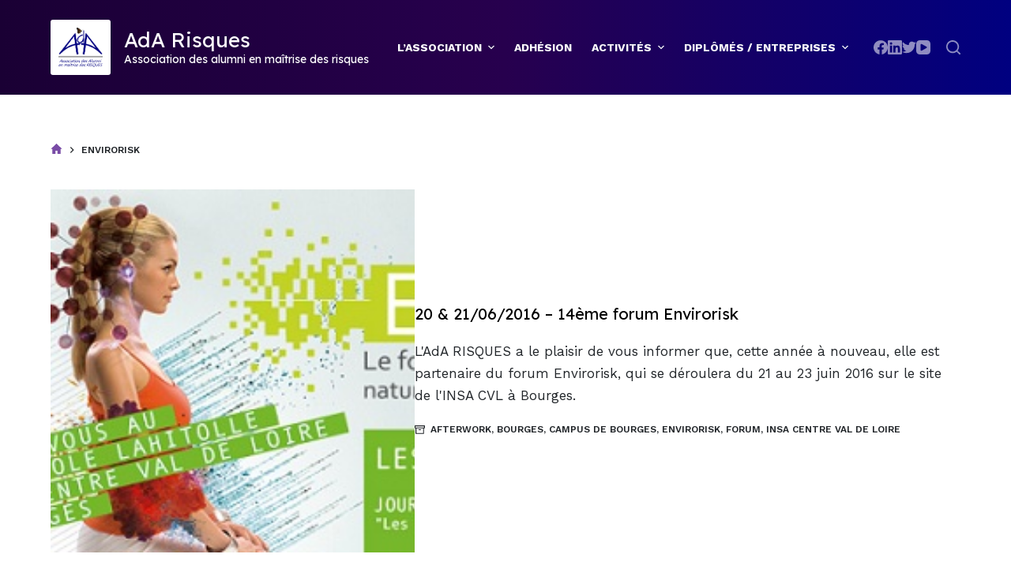

--- FILE ---
content_type: text/html; charset=utf-8
request_url: https://www.google.com/recaptcha/api2/anchor?ar=1&k=6LfPo4caAAAAABadKnr701LacPAPDSzZ_dQ7Xf13&co=aHR0cHM6Ly9hZGEtcmlzcXVlcy5mcjo0NDM.&hl=en&v=N67nZn4AqZkNcbeMu4prBgzg&size=invisible&anchor-ms=20000&execute-ms=30000&cb=ncig328e5kom
body_size: 48761
content:
<!DOCTYPE HTML><html dir="ltr" lang="en"><head><meta http-equiv="Content-Type" content="text/html; charset=UTF-8">
<meta http-equiv="X-UA-Compatible" content="IE=edge">
<title>reCAPTCHA</title>
<style type="text/css">
/* cyrillic-ext */
@font-face {
  font-family: 'Roboto';
  font-style: normal;
  font-weight: 400;
  font-stretch: 100%;
  src: url(//fonts.gstatic.com/s/roboto/v48/KFO7CnqEu92Fr1ME7kSn66aGLdTylUAMa3GUBHMdazTgWw.woff2) format('woff2');
  unicode-range: U+0460-052F, U+1C80-1C8A, U+20B4, U+2DE0-2DFF, U+A640-A69F, U+FE2E-FE2F;
}
/* cyrillic */
@font-face {
  font-family: 'Roboto';
  font-style: normal;
  font-weight: 400;
  font-stretch: 100%;
  src: url(//fonts.gstatic.com/s/roboto/v48/KFO7CnqEu92Fr1ME7kSn66aGLdTylUAMa3iUBHMdazTgWw.woff2) format('woff2');
  unicode-range: U+0301, U+0400-045F, U+0490-0491, U+04B0-04B1, U+2116;
}
/* greek-ext */
@font-face {
  font-family: 'Roboto';
  font-style: normal;
  font-weight: 400;
  font-stretch: 100%;
  src: url(//fonts.gstatic.com/s/roboto/v48/KFO7CnqEu92Fr1ME7kSn66aGLdTylUAMa3CUBHMdazTgWw.woff2) format('woff2');
  unicode-range: U+1F00-1FFF;
}
/* greek */
@font-face {
  font-family: 'Roboto';
  font-style: normal;
  font-weight: 400;
  font-stretch: 100%;
  src: url(//fonts.gstatic.com/s/roboto/v48/KFO7CnqEu92Fr1ME7kSn66aGLdTylUAMa3-UBHMdazTgWw.woff2) format('woff2');
  unicode-range: U+0370-0377, U+037A-037F, U+0384-038A, U+038C, U+038E-03A1, U+03A3-03FF;
}
/* math */
@font-face {
  font-family: 'Roboto';
  font-style: normal;
  font-weight: 400;
  font-stretch: 100%;
  src: url(//fonts.gstatic.com/s/roboto/v48/KFO7CnqEu92Fr1ME7kSn66aGLdTylUAMawCUBHMdazTgWw.woff2) format('woff2');
  unicode-range: U+0302-0303, U+0305, U+0307-0308, U+0310, U+0312, U+0315, U+031A, U+0326-0327, U+032C, U+032F-0330, U+0332-0333, U+0338, U+033A, U+0346, U+034D, U+0391-03A1, U+03A3-03A9, U+03B1-03C9, U+03D1, U+03D5-03D6, U+03F0-03F1, U+03F4-03F5, U+2016-2017, U+2034-2038, U+203C, U+2040, U+2043, U+2047, U+2050, U+2057, U+205F, U+2070-2071, U+2074-208E, U+2090-209C, U+20D0-20DC, U+20E1, U+20E5-20EF, U+2100-2112, U+2114-2115, U+2117-2121, U+2123-214F, U+2190, U+2192, U+2194-21AE, U+21B0-21E5, U+21F1-21F2, U+21F4-2211, U+2213-2214, U+2216-22FF, U+2308-230B, U+2310, U+2319, U+231C-2321, U+2336-237A, U+237C, U+2395, U+239B-23B7, U+23D0, U+23DC-23E1, U+2474-2475, U+25AF, U+25B3, U+25B7, U+25BD, U+25C1, U+25CA, U+25CC, U+25FB, U+266D-266F, U+27C0-27FF, U+2900-2AFF, U+2B0E-2B11, U+2B30-2B4C, U+2BFE, U+3030, U+FF5B, U+FF5D, U+1D400-1D7FF, U+1EE00-1EEFF;
}
/* symbols */
@font-face {
  font-family: 'Roboto';
  font-style: normal;
  font-weight: 400;
  font-stretch: 100%;
  src: url(//fonts.gstatic.com/s/roboto/v48/KFO7CnqEu92Fr1ME7kSn66aGLdTylUAMaxKUBHMdazTgWw.woff2) format('woff2');
  unicode-range: U+0001-000C, U+000E-001F, U+007F-009F, U+20DD-20E0, U+20E2-20E4, U+2150-218F, U+2190, U+2192, U+2194-2199, U+21AF, U+21E6-21F0, U+21F3, U+2218-2219, U+2299, U+22C4-22C6, U+2300-243F, U+2440-244A, U+2460-24FF, U+25A0-27BF, U+2800-28FF, U+2921-2922, U+2981, U+29BF, U+29EB, U+2B00-2BFF, U+4DC0-4DFF, U+FFF9-FFFB, U+10140-1018E, U+10190-1019C, U+101A0, U+101D0-101FD, U+102E0-102FB, U+10E60-10E7E, U+1D2C0-1D2D3, U+1D2E0-1D37F, U+1F000-1F0FF, U+1F100-1F1AD, U+1F1E6-1F1FF, U+1F30D-1F30F, U+1F315, U+1F31C, U+1F31E, U+1F320-1F32C, U+1F336, U+1F378, U+1F37D, U+1F382, U+1F393-1F39F, U+1F3A7-1F3A8, U+1F3AC-1F3AF, U+1F3C2, U+1F3C4-1F3C6, U+1F3CA-1F3CE, U+1F3D4-1F3E0, U+1F3ED, U+1F3F1-1F3F3, U+1F3F5-1F3F7, U+1F408, U+1F415, U+1F41F, U+1F426, U+1F43F, U+1F441-1F442, U+1F444, U+1F446-1F449, U+1F44C-1F44E, U+1F453, U+1F46A, U+1F47D, U+1F4A3, U+1F4B0, U+1F4B3, U+1F4B9, U+1F4BB, U+1F4BF, U+1F4C8-1F4CB, U+1F4D6, U+1F4DA, U+1F4DF, U+1F4E3-1F4E6, U+1F4EA-1F4ED, U+1F4F7, U+1F4F9-1F4FB, U+1F4FD-1F4FE, U+1F503, U+1F507-1F50B, U+1F50D, U+1F512-1F513, U+1F53E-1F54A, U+1F54F-1F5FA, U+1F610, U+1F650-1F67F, U+1F687, U+1F68D, U+1F691, U+1F694, U+1F698, U+1F6AD, U+1F6B2, U+1F6B9-1F6BA, U+1F6BC, U+1F6C6-1F6CF, U+1F6D3-1F6D7, U+1F6E0-1F6EA, U+1F6F0-1F6F3, U+1F6F7-1F6FC, U+1F700-1F7FF, U+1F800-1F80B, U+1F810-1F847, U+1F850-1F859, U+1F860-1F887, U+1F890-1F8AD, U+1F8B0-1F8BB, U+1F8C0-1F8C1, U+1F900-1F90B, U+1F93B, U+1F946, U+1F984, U+1F996, U+1F9E9, U+1FA00-1FA6F, U+1FA70-1FA7C, U+1FA80-1FA89, U+1FA8F-1FAC6, U+1FACE-1FADC, U+1FADF-1FAE9, U+1FAF0-1FAF8, U+1FB00-1FBFF;
}
/* vietnamese */
@font-face {
  font-family: 'Roboto';
  font-style: normal;
  font-weight: 400;
  font-stretch: 100%;
  src: url(//fonts.gstatic.com/s/roboto/v48/KFO7CnqEu92Fr1ME7kSn66aGLdTylUAMa3OUBHMdazTgWw.woff2) format('woff2');
  unicode-range: U+0102-0103, U+0110-0111, U+0128-0129, U+0168-0169, U+01A0-01A1, U+01AF-01B0, U+0300-0301, U+0303-0304, U+0308-0309, U+0323, U+0329, U+1EA0-1EF9, U+20AB;
}
/* latin-ext */
@font-face {
  font-family: 'Roboto';
  font-style: normal;
  font-weight: 400;
  font-stretch: 100%;
  src: url(//fonts.gstatic.com/s/roboto/v48/KFO7CnqEu92Fr1ME7kSn66aGLdTylUAMa3KUBHMdazTgWw.woff2) format('woff2');
  unicode-range: U+0100-02BA, U+02BD-02C5, U+02C7-02CC, U+02CE-02D7, U+02DD-02FF, U+0304, U+0308, U+0329, U+1D00-1DBF, U+1E00-1E9F, U+1EF2-1EFF, U+2020, U+20A0-20AB, U+20AD-20C0, U+2113, U+2C60-2C7F, U+A720-A7FF;
}
/* latin */
@font-face {
  font-family: 'Roboto';
  font-style: normal;
  font-weight: 400;
  font-stretch: 100%;
  src: url(//fonts.gstatic.com/s/roboto/v48/KFO7CnqEu92Fr1ME7kSn66aGLdTylUAMa3yUBHMdazQ.woff2) format('woff2');
  unicode-range: U+0000-00FF, U+0131, U+0152-0153, U+02BB-02BC, U+02C6, U+02DA, U+02DC, U+0304, U+0308, U+0329, U+2000-206F, U+20AC, U+2122, U+2191, U+2193, U+2212, U+2215, U+FEFF, U+FFFD;
}
/* cyrillic-ext */
@font-face {
  font-family: 'Roboto';
  font-style: normal;
  font-weight: 500;
  font-stretch: 100%;
  src: url(//fonts.gstatic.com/s/roboto/v48/KFO7CnqEu92Fr1ME7kSn66aGLdTylUAMa3GUBHMdazTgWw.woff2) format('woff2');
  unicode-range: U+0460-052F, U+1C80-1C8A, U+20B4, U+2DE0-2DFF, U+A640-A69F, U+FE2E-FE2F;
}
/* cyrillic */
@font-face {
  font-family: 'Roboto';
  font-style: normal;
  font-weight: 500;
  font-stretch: 100%;
  src: url(//fonts.gstatic.com/s/roboto/v48/KFO7CnqEu92Fr1ME7kSn66aGLdTylUAMa3iUBHMdazTgWw.woff2) format('woff2');
  unicode-range: U+0301, U+0400-045F, U+0490-0491, U+04B0-04B1, U+2116;
}
/* greek-ext */
@font-face {
  font-family: 'Roboto';
  font-style: normal;
  font-weight: 500;
  font-stretch: 100%;
  src: url(//fonts.gstatic.com/s/roboto/v48/KFO7CnqEu92Fr1ME7kSn66aGLdTylUAMa3CUBHMdazTgWw.woff2) format('woff2');
  unicode-range: U+1F00-1FFF;
}
/* greek */
@font-face {
  font-family: 'Roboto';
  font-style: normal;
  font-weight: 500;
  font-stretch: 100%;
  src: url(//fonts.gstatic.com/s/roboto/v48/KFO7CnqEu92Fr1ME7kSn66aGLdTylUAMa3-UBHMdazTgWw.woff2) format('woff2');
  unicode-range: U+0370-0377, U+037A-037F, U+0384-038A, U+038C, U+038E-03A1, U+03A3-03FF;
}
/* math */
@font-face {
  font-family: 'Roboto';
  font-style: normal;
  font-weight: 500;
  font-stretch: 100%;
  src: url(//fonts.gstatic.com/s/roboto/v48/KFO7CnqEu92Fr1ME7kSn66aGLdTylUAMawCUBHMdazTgWw.woff2) format('woff2');
  unicode-range: U+0302-0303, U+0305, U+0307-0308, U+0310, U+0312, U+0315, U+031A, U+0326-0327, U+032C, U+032F-0330, U+0332-0333, U+0338, U+033A, U+0346, U+034D, U+0391-03A1, U+03A3-03A9, U+03B1-03C9, U+03D1, U+03D5-03D6, U+03F0-03F1, U+03F4-03F5, U+2016-2017, U+2034-2038, U+203C, U+2040, U+2043, U+2047, U+2050, U+2057, U+205F, U+2070-2071, U+2074-208E, U+2090-209C, U+20D0-20DC, U+20E1, U+20E5-20EF, U+2100-2112, U+2114-2115, U+2117-2121, U+2123-214F, U+2190, U+2192, U+2194-21AE, U+21B0-21E5, U+21F1-21F2, U+21F4-2211, U+2213-2214, U+2216-22FF, U+2308-230B, U+2310, U+2319, U+231C-2321, U+2336-237A, U+237C, U+2395, U+239B-23B7, U+23D0, U+23DC-23E1, U+2474-2475, U+25AF, U+25B3, U+25B7, U+25BD, U+25C1, U+25CA, U+25CC, U+25FB, U+266D-266F, U+27C0-27FF, U+2900-2AFF, U+2B0E-2B11, U+2B30-2B4C, U+2BFE, U+3030, U+FF5B, U+FF5D, U+1D400-1D7FF, U+1EE00-1EEFF;
}
/* symbols */
@font-face {
  font-family: 'Roboto';
  font-style: normal;
  font-weight: 500;
  font-stretch: 100%;
  src: url(//fonts.gstatic.com/s/roboto/v48/KFO7CnqEu92Fr1ME7kSn66aGLdTylUAMaxKUBHMdazTgWw.woff2) format('woff2');
  unicode-range: U+0001-000C, U+000E-001F, U+007F-009F, U+20DD-20E0, U+20E2-20E4, U+2150-218F, U+2190, U+2192, U+2194-2199, U+21AF, U+21E6-21F0, U+21F3, U+2218-2219, U+2299, U+22C4-22C6, U+2300-243F, U+2440-244A, U+2460-24FF, U+25A0-27BF, U+2800-28FF, U+2921-2922, U+2981, U+29BF, U+29EB, U+2B00-2BFF, U+4DC0-4DFF, U+FFF9-FFFB, U+10140-1018E, U+10190-1019C, U+101A0, U+101D0-101FD, U+102E0-102FB, U+10E60-10E7E, U+1D2C0-1D2D3, U+1D2E0-1D37F, U+1F000-1F0FF, U+1F100-1F1AD, U+1F1E6-1F1FF, U+1F30D-1F30F, U+1F315, U+1F31C, U+1F31E, U+1F320-1F32C, U+1F336, U+1F378, U+1F37D, U+1F382, U+1F393-1F39F, U+1F3A7-1F3A8, U+1F3AC-1F3AF, U+1F3C2, U+1F3C4-1F3C6, U+1F3CA-1F3CE, U+1F3D4-1F3E0, U+1F3ED, U+1F3F1-1F3F3, U+1F3F5-1F3F7, U+1F408, U+1F415, U+1F41F, U+1F426, U+1F43F, U+1F441-1F442, U+1F444, U+1F446-1F449, U+1F44C-1F44E, U+1F453, U+1F46A, U+1F47D, U+1F4A3, U+1F4B0, U+1F4B3, U+1F4B9, U+1F4BB, U+1F4BF, U+1F4C8-1F4CB, U+1F4D6, U+1F4DA, U+1F4DF, U+1F4E3-1F4E6, U+1F4EA-1F4ED, U+1F4F7, U+1F4F9-1F4FB, U+1F4FD-1F4FE, U+1F503, U+1F507-1F50B, U+1F50D, U+1F512-1F513, U+1F53E-1F54A, U+1F54F-1F5FA, U+1F610, U+1F650-1F67F, U+1F687, U+1F68D, U+1F691, U+1F694, U+1F698, U+1F6AD, U+1F6B2, U+1F6B9-1F6BA, U+1F6BC, U+1F6C6-1F6CF, U+1F6D3-1F6D7, U+1F6E0-1F6EA, U+1F6F0-1F6F3, U+1F6F7-1F6FC, U+1F700-1F7FF, U+1F800-1F80B, U+1F810-1F847, U+1F850-1F859, U+1F860-1F887, U+1F890-1F8AD, U+1F8B0-1F8BB, U+1F8C0-1F8C1, U+1F900-1F90B, U+1F93B, U+1F946, U+1F984, U+1F996, U+1F9E9, U+1FA00-1FA6F, U+1FA70-1FA7C, U+1FA80-1FA89, U+1FA8F-1FAC6, U+1FACE-1FADC, U+1FADF-1FAE9, U+1FAF0-1FAF8, U+1FB00-1FBFF;
}
/* vietnamese */
@font-face {
  font-family: 'Roboto';
  font-style: normal;
  font-weight: 500;
  font-stretch: 100%;
  src: url(//fonts.gstatic.com/s/roboto/v48/KFO7CnqEu92Fr1ME7kSn66aGLdTylUAMa3OUBHMdazTgWw.woff2) format('woff2');
  unicode-range: U+0102-0103, U+0110-0111, U+0128-0129, U+0168-0169, U+01A0-01A1, U+01AF-01B0, U+0300-0301, U+0303-0304, U+0308-0309, U+0323, U+0329, U+1EA0-1EF9, U+20AB;
}
/* latin-ext */
@font-face {
  font-family: 'Roboto';
  font-style: normal;
  font-weight: 500;
  font-stretch: 100%;
  src: url(//fonts.gstatic.com/s/roboto/v48/KFO7CnqEu92Fr1ME7kSn66aGLdTylUAMa3KUBHMdazTgWw.woff2) format('woff2');
  unicode-range: U+0100-02BA, U+02BD-02C5, U+02C7-02CC, U+02CE-02D7, U+02DD-02FF, U+0304, U+0308, U+0329, U+1D00-1DBF, U+1E00-1E9F, U+1EF2-1EFF, U+2020, U+20A0-20AB, U+20AD-20C0, U+2113, U+2C60-2C7F, U+A720-A7FF;
}
/* latin */
@font-face {
  font-family: 'Roboto';
  font-style: normal;
  font-weight: 500;
  font-stretch: 100%;
  src: url(//fonts.gstatic.com/s/roboto/v48/KFO7CnqEu92Fr1ME7kSn66aGLdTylUAMa3yUBHMdazQ.woff2) format('woff2');
  unicode-range: U+0000-00FF, U+0131, U+0152-0153, U+02BB-02BC, U+02C6, U+02DA, U+02DC, U+0304, U+0308, U+0329, U+2000-206F, U+20AC, U+2122, U+2191, U+2193, U+2212, U+2215, U+FEFF, U+FFFD;
}
/* cyrillic-ext */
@font-face {
  font-family: 'Roboto';
  font-style: normal;
  font-weight: 900;
  font-stretch: 100%;
  src: url(//fonts.gstatic.com/s/roboto/v48/KFO7CnqEu92Fr1ME7kSn66aGLdTylUAMa3GUBHMdazTgWw.woff2) format('woff2');
  unicode-range: U+0460-052F, U+1C80-1C8A, U+20B4, U+2DE0-2DFF, U+A640-A69F, U+FE2E-FE2F;
}
/* cyrillic */
@font-face {
  font-family: 'Roboto';
  font-style: normal;
  font-weight: 900;
  font-stretch: 100%;
  src: url(//fonts.gstatic.com/s/roboto/v48/KFO7CnqEu92Fr1ME7kSn66aGLdTylUAMa3iUBHMdazTgWw.woff2) format('woff2');
  unicode-range: U+0301, U+0400-045F, U+0490-0491, U+04B0-04B1, U+2116;
}
/* greek-ext */
@font-face {
  font-family: 'Roboto';
  font-style: normal;
  font-weight: 900;
  font-stretch: 100%;
  src: url(//fonts.gstatic.com/s/roboto/v48/KFO7CnqEu92Fr1ME7kSn66aGLdTylUAMa3CUBHMdazTgWw.woff2) format('woff2');
  unicode-range: U+1F00-1FFF;
}
/* greek */
@font-face {
  font-family: 'Roboto';
  font-style: normal;
  font-weight: 900;
  font-stretch: 100%;
  src: url(//fonts.gstatic.com/s/roboto/v48/KFO7CnqEu92Fr1ME7kSn66aGLdTylUAMa3-UBHMdazTgWw.woff2) format('woff2');
  unicode-range: U+0370-0377, U+037A-037F, U+0384-038A, U+038C, U+038E-03A1, U+03A3-03FF;
}
/* math */
@font-face {
  font-family: 'Roboto';
  font-style: normal;
  font-weight: 900;
  font-stretch: 100%;
  src: url(//fonts.gstatic.com/s/roboto/v48/KFO7CnqEu92Fr1ME7kSn66aGLdTylUAMawCUBHMdazTgWw.woff2) format('woff2');
  unicode-range: U+0302-0303, U+0305, U+0307-0308, U+0310, U+0312, U+0315, U+031A, U+0326-0327, U+032C, U+032F-0330, U+0332-0333, U+0338, U+033A, U+0346, U+034D, U+0391-03A1, U+03A3-03A9, U+03B1-03C9, U+03D1, U+03D5-03D6, U+03F0-03F1, U+03F4-03F5, U+2016-2017, U+2034-2038, U+203C, U+2040, U+2043, U+2047, U+2050, U+2057, U+205F, U+2070-2071, U+2074-208E, U+2090-209C, U+20D0-20DC, U+20E1, U+20E5-20EF, U+2100-2112, U+2114-2115, U+2117-2121, U+2123-214F, U+2190, U+2192, U+2194-21AE, U+21B0-21E5, U+21F1-21F2, U+21F4-2211, U+2213-2214, U+2216-22FF, U+2308-230B, U+2310, U+2319, U+231C-2321, U+2336-237A, U+237C, U+2395, U+239B-23B7, U+23D0, U+23DC-23E1, U+2474-2475, U+25AF, U+25B3, U+25B7, U+25BD, U+25C1, U+25CA, U+25CC, U+25FB, U+266D-266F, U+27C0-27FF, U+2900-2AFF, U+2B0E-2B11, U+2B30-2B4C, U+2BFE, U+3030, U+FF5B, U+FF5D, U+1D400-1D7FF, U+1EE00-1EEFF;
}
/* symbols */
@font-face {
  font-family: 'Roboto';
  font-style: normal;
  font-weight: 900;
  font-stretch: 100%;
  src: url(//fonts.gstatic.com/s/roboto/v48/KFO7CnqEu92Fr1ME7kSn66aGLdTylUAMaxKUBHMdazTgWw.woff2) format('woff2');
  unicode-range: U+0001-000C, U+000E-001F, U+007F-009F, U+20DD-20E0, U+20E2-20E4, U+2150-218F, U+2190, U+2192, U+2194-2199, U+21AF, U+21E6-21F0, U+21F3, U+2218-2219, U+2299, U+22C4-22C6, U+2300-243F, U+2440-244A, U+2460-24FF, U+25A0-27BF, U+2800-28FF, U+2921-2922, U+2981, U+29BF, U+29EB, U+2B00-2BFF, U+4DC0-4DFF, U+FFF9-FFFB, U+10140-1018E, U+10190-1019C, U+101A0, U+101D0-101FD, U+102E0-102FB, U+10E60-10E7E, U+1D2C0-1D2D3, U+1D2E0-1D37F, U+1F000-1F0FF, U+1F100-1F1AD, U+1F1E6-1F1FF, U+1F30D-1F30F, U+1F315, U+1F31C, U+1F31E, U+1F320-1F32C, U+1F336, U+1F378, U+1F37D, U+1F382, U+1F393-1F39F, U+1F3A7-1F3A8, U+1F3AC-1F3AF, U+1F3C2, U+1F3C4-1F3C6, U+1F3CA-1F3CE, U+1F3D4-1F3E0, U+1F3ED, U+1F3F1-1F3F3, U+1F3F5-1F3F7, U+1F408, U+1F415, U+1F41F, U+1F426, U+1F43F, U+1F441-1F442, U+1F444, U+1F446-1F449, U+1F44C-1F44E, U+1F453, U+1F46A, U+1F47D, U+1F4A3, U+1F4B0, U+1F4B3, U+1F4B9, U+1F4BB, U+1F4BF, U+1F4C8-1F4CB, U+1F4D6, U+1F4DA, U+1F4DF, U+1F4E3-1F4E6, U+1F4EA-1F4ED, U+1F4F7, U+1F4F9-1F4FB, U+1F4FD-1F4FE, U+1F503, U+1F507-1F50B, U+1F50D, U+1F512-1F513, U+1F53E-1F54A, U+1F54F-1F5FA, U+1F610, U+1F650-1F67F, U+1F687, U+1F68D, U+1F691, U+1F694, U+1F698, U+1F6AD, U+1F6B2, U+1F6B9-1F6BA, U+1F6BC, U+1F6C6-1F6CF, U+1F6D3-1F6D7, U+1F6E0-1F6EA, U+1F6F0-1F6F3, U+1F6F7-1F6FC, U+1F700-1F7FF, U+1F800-1F80B, U+1F810-1F847, U+1F850-1F859, U+1F860-1F887, U+1F890-1F8AD, U+1F8B0-1F8BB, U+1F8C0-1F8C1, U+1F900-1F90B, U+1F93B, U+1F946, U+1F984, U+1F996, U+1F9E9, U+1FA00-1FA6F, U+1FA70-1FA7C, U+1FA80-1FA89, U+1FA8F-1FAC6, U+1FACE-1FADC, U+1FADF-1FAE9, U+1FAF0-1FAF8, U+1FB00-1FBFF;
}
/* vietnamese */
@font-face {
  font-family: 'Roboto';
  font-style: normal;
  font-weight: 900;
  font-stretch: 100%;
  src: url(//fonts.gstatic.com/s/roboto/v48/KFO7CnqEu92Fr1ME7kSn66aGLdTylUAMa3OUBHMdazTgWw.woff2) format('woff2');
  unicode-range: U+0102-0103, U+0110-0111, U+0128-0129, U+0168-0169, U+01A0-01A1, U+01AF-01B0, U+0300-0301, U+0303-0304, U+0308-0309, U+0323, U+0329, U+1EA0-1EF9, U+20AB;
}
/* latin-ext */
@font-face {
  font-family: 'Roboto';
  font-style: normal;
  font-weight: 900;
  font-stretch: 100%;
  src: url(//fonts.gstatic.com/s/roboto/v48/KFO7CnqEu92Fr1ME7kSn66aGLdTylUAMa3KUBHMdazTgWw.woff2) format('woff2');
  unicode-range: U+0100-02BA, U+02BD-02C5, U+02C7-02CC, U+02CE-02D7, U+02DD-02FF, U+0304, U+0308, U+0329, U+1D00-1DBF, U+1E00-1E9F, U+1EF2-1EFF, U+2020, U+20A0-20AB, U+20AD-20C0, U+2113, U+2C60-2C7F, U+A720-A7FF;
}
/* latin */
@font-face {
  font-family: 'Roboto';
  font-style: normal;
  font-weight: 900;
  font-stretch: 100%;
  src: url(//fonts.gstatic.com/s/roboto/v48/KFO7CnqEu92Fr1ME7kSn66aGLdTylUAMa3yUBHMdazQ.woff2) format('woff2');
  unicode-range: U+0000-00FF, U+0131, U+0152-0153, U+02BB-02BC, U+02C6, U+02DA, U+02DC, U+0304, U+0308, U+0329, U+2000-206F, U+20AC, U+2122, U+2191, U+2193, U+2212, U+2215, U+FEFF, U+FFFD;
}

</style>
<link rel="stylesheet" type="text/css" href="https://www.gstatic.com/recaptcha/releases/N67nZn4AqZkNcbeMu4prBgzg/styles__ltr.css">
<script nonce="Uk_RXZENKW8nVTHFjwgKNA" type="text/javascript">window['__recaptcha_api'] = 'https://www.google.com/recaptcha/api2/';</script>
<script type="text/javascript" src="https://www.gstatic.com/recaptcha/releases/N67nZn4AqZkNcbeMu4prBgzg/recaptcha__en.js" nonce="Uk_RXZENKW8nVTHFjwgKNA">
      
    </script></head>
<body><div id="rc-anchor-alert" class="rc-anchor-alert"></div>
<input type="hidden" id="recaptcha-token" value="[base64]">
<script type="text/javascript" nonce="Uk_RXZENKW8nVTHFjwgKNA">
      recaptcha.anchor.Main.init("[\x22ainput\x22,[\x22bgdata\x22,\x22\x22,\[base64]/[base64]/MjU1Ong/[base64]/[base64]/[base64]/[base64]/[base64]/[base64]/[base64]/[base64]/[base64]/[base64]/[base64]/[base64]/[base64]/[base64]/[base64]\\u003d\x22,\[base64]\x22,\x22woYVPzk/w7VAYMK4w4RcwpHCvsKYGVvCpcKeWisow40iw61/YzPCvMOoMEPDuQwsCDwIeBIYwq5sWjTDjBPDqcKhMgJ3BMKJBsKSwrVAShbDgFPCkGI/w4kVUHLDrsOFwoTDrjjDlcOKccOCw609GgZvKh3DtAdCwrfDh8OEGzfDmMK1LARBPcOAw7HDpcKYw6/[base64]/[base64]/CsMOuw71TYMKGRmLCoj3DjjnCk8K7CwZpScOjw4PCgDnCoMOxwonDmX9Da2HCkMO3w6bCv8OvwpTCgTtYwofDt8OhwrNDw7YTw54FK2s9w4rDtsKOGQ7Cs8OGRj3DqVTDksOjGmRzwok7wpRfw4dfw4XDhQsDw7YaIcO7w4QqwrPDmj1uTcOpwobDu8OsHcO/aARSX2wXfD7Cj8OvZMO3CMO6w54/dMOgJ8OPecKII8KdwpTCsTfDqwV8ZCzCt8KWYDDDmsOlw6PCqMOFUg7DkMOpfBFcRl/DqFBZwqbCl8K+dcOUZ8O2w73DpybCqnBVw53DicKoLA7DskcqfxjCjUoFJCJHZkzCh2ZZwqQOwok0XxVQwolCLsK8dcKeM8OawpLCkcKxwq/CmGDChD5Jw7VPw7wmEDnClHfCn1MhLsOGw7sifX3CjMOdasOqccKka8KLO8OGw6/DgGjCgn3Dn3VHMcKSSsO/KsO0w698DQh1w690TxBKbcObYhw9IMKSThEPw7PCvQoyKSF6BsOKwq00cFDCi8OHKsKHwpPDnB00WcO5w4xmfcOeADR/[base64]/[base64]/CscO/[base64]/w4XDpcK4wpXDjTvCsVJlCRE3woTDs8OLw5ccZmc+dzDDuQ5EEMKgw58Rw7rDksKqw7jDj8OEw4wlw44PCMOzwqcIw6luB8OSwr7Cr1XCssKNw7bDhsOPNMKLWsOswrlsCMOyccO/[base64]/B13DqMOfGcKcwpXCrcOxaMKMw4fDj1/Dpg/CnW7CoMO8w6nDmMKHPXELL15kIjjCvMOtw5DCqMKKwobDtcO4QcK0EWlsGFE/wpM8ccOeLRnDtsKEwq0swoXCuHgRwoPCh8OrwovChgfDgcOrw6HDhcO3wrlSwqtyMcKdwrLDlMKkI8ONHcOYwp7CmMOyG2nChjnDpkzDpMOKw6VfB0RdGcOfwqI3c8KxwoHDg8KCTDHDpMOxT8Ouw7nCvcKYQsO9Bz4BAHTCr8OwacKdSXpSw7vCiS81BMOVL1Z7wq/CmcKPF3fCncOuw7F7OsOOZMO1w5AQw4BbTMOqw78xCgVucQtUVH/[base64]/[base64]/[base64]/wr7DnxJTw4TDml1rI8OydcKIfMKhWMO0Kyd9QcOEw4vDjMOnwojDgcKYeypPccKAW3JRwrnCp8KKwqHCh8OmIcOoDA18FRUPVUlFWcOsZcK7wqTDjcKkwogKw7zCtsOaw4dZUsOKccOne8KOwooGw7DDl8OGw7jDjsK/w6MlKxDDuVrCosKCT2XClsOmw6bDtwfCvFPCu8KMw54kBcK1D8Onw6PCg3XCsjR/w5zDvsKRZ8Kuw7/[base64]/[base64]/[base64]/[base64]/Pn5rwqIBQ0nDnBjDinxyM8O4AMOWw6XChEPCqsOKw7nDkgXDtE/CtgXCvcKZwo9wwr5BKGwqCcK3wqfCsA/CocO+wonChw5eE2EAThzDqEhTwonDoCk9wpVucAfDm8KcwrzDs8OYY0PCtTXCgsKDOsOiHUZ3w7nDuMOjw5/CumEIXsOEMMOlwrPCokDCnAbDqmnCvhzCmxt2FcKYPFp5GgsxwpVheMOSw68CZsKvcTU6X0TDuyvCrMKXBBzCtyIlGMK1A2PDhcOlLyzDhcOkVcONCFo/wq3DhsORez3ClMO6bmfCk39mwoZpwpdmw54qwoM1w5ULRnfDoV3DmMOJCwVPPTjClMKnwrA6HwPCqMODSF7CsyvDtcOKN8KbAcKEHMOhw4tzwqfDmnbChE/[base64]/[base64]/[base64]/[base64]/DnyxxfcKKQsOJbMKUNTAIWFkKw6F3w4/[base64]/w4UrZcOCwqbDgSrDpcO9cMOKORDCl8O2YWfCi8Kgw5oHwovCvsOJw4EHJBDCgsK1eD4vw73CpQJfwpvCjR9BU3onw4UPwr1Ja8KkCnbCmFnDvMO5wpHCjxJLw7/CmMOTw4bCusOpQcO8WXTClsKVwoDCvcOmw50Xwr/[base64]/[base64]/Do8Oye8O1w6DCrsKUw6HCl8KSwrVrS1A7JwcnbGUCbcO2wqTCqynDmXUQwrc8w4jDs8Ogw4QywqDCk8KHUFM+w7wLMsKXGnzDkMOdKsKNbRhKw7zDuw3DqsKgSVAMHMOGwpjDtBoOwr/CpMOEw4cSw4TCoAFZOcKbVMOLNmjDicKgeW5dwp86fMOuH2nDkVdVwo01wownwq8EGRrCjjjDkELCrzrCh3DDocOVUBRtW2YPwqnDmDsWw77DhsKEw405wrPCucO5VE5ew5w1wqYMZ8OQHyfCqEPCrMOif29UQnzDlMKCIznCuH9Aw6QZw5IIBDY/JXzDpMKUZF7CncKBFMKzNMO1woBrW8K4XWMbw5zDj3PDsQICw48scx1uw5cpwobDuBXDv2wdCmMow7DDi8K9wrI4w4ImbMO4wrUcw4/DjsOsw4bChR3DlMOkwrXCv2ZdaQzCo8OewqIdRMO0w7kew67CtSsOw7dlEEx9C8KYwpARwr/CkcKmw7hYNcK3H8OdUMK5HCobw5c0w4/Ci8OHwq/Cr0DChnRlZWYTw4rCiy9Jw4xNK8Knwqh3UMO0FBd8SAMtdMKQwrnCjjwlLcONwq5LRcOVGMKVwo/Dk1knw5DCscODwopvw48rWMOHworCvzzCgsKPw43DpcOQW8KXdALDrzDCq2LDpcKEwoHCrcORw5tmwq0sw67DlwrCp8K0wobCm1XDvsKIPkMawrcLw513ecKQwqFVUsKOw6/DhQjDuWbDgBwvw6VSwrzDmyLDi8K3ecOqwpPCtsK5wrYeMkbCkRYDwocpwrN8w543w6J9LMO0BSHCtMKPw4/CssKLFX9zwpwLTQhYw43DgGLCn3ZpT8OVElvDq3XDg8Kfw4rDthMVw5XCjcKLw70IOMKnwq3DqhbDh0zDrE4mwozDkUPDnFcoD8O+NsKbwrLDpj/DrjDDhcKdwot/woN3JsO9w54+w5c7ZcOQwoQoFMOkdmhnHcO/CsOnSgQdwoYOwpLCnsKxwp9HwpPCjA3DhzhCVz7CgxLDpMKYw44hwrbDvAvDtRYww4fDo8KIwrTCuRMjwrTDj1DCqMKXaMKAw4zDhcKewoHDhnU1woUGwqXCiMOxB8KgwozCoXoYGA9/YsKzwqZQanMowqB1bcKQwqvCkMOIHRHDg8OCSMK3eMKaAnh0wo3Cp8KrKlfCkMK1AGnCsMKcUcK/wqQjPzvCqsOjwq7DqMOEVMKTw4oFw7ZXAxZUF2VNwqLCh8O+RFFTM8Kpw4vCpsO0w71jwqnCrFQpHcOnw4dZAzHCnsKTwqLDrlvDuA3Dg8Klw7V/eR17w6Ecw7LDj8Kew6pewp7DrSI1wrTCrsKBI39Vwpdyw7Uhwr4rw6UFd8Ohw7VOAXN9MUbCs1IaOQR6wrbCghglJGvDqS3Dj8KZKcOTSWrCpWVUNMKzwqrCqDEPwqnChy/[base64]/[base64]/w5t1wpIWwp1QLsOHARhUWDQ0woVeAhHDpcKFfMObwrXCgcK+wppVRT7DlELDp31TVDDDh8OIHsKXwq8WcMK+KMKtS8K8wrtCCj87cEDCvsKHwqocwoPCs8KowoYxwod1w6p/PMKAw5NgesK8w4AiOm7DrxIQLi7ChVTCjgp8w7bClwvDuMOKw5rCmiI9Q8K1dnM8WMODccOpwqHDt8Obw6wOw67Cv8OoVxPDn01fwqHDh1tRRMKSwpxwwp/CsSnCo1tYfCYgw7PDh8OHwoZ3wrokw4/Dr8K3AxvCtsKywqI9wqoqGMOZYg3Cq8KlwrLCqcOVwoDDiUkkw4DDqB4TwoURYjzCoMOPMnNgfgplGcKZZMKhFkxOZMKVw7bCozUtw6odRxXDs0F0w5vChX7DtsK9NiVTw7fCvEF6wqfCij1ARV/[base64]/w69Tw77Di8Kkw6w+wq0QdWQiRMKpw7gOw7kATBbDsyDDt8OzG2nDk8OywpjDribDnCoJZ3MxX0HCrnzDisK0d2QewrvDjsKscSwyO8KdJFUJw5Mww6kuZsOSwpzChU8Jwps7cm7CtBPDgMO4wooIOsOHVsODwoMQWw/DusK/[base64]/[base64]/[base64]/[base64]/wrFXwq7ChkbDsMKpU8O4w6BVw6/CvgLCoGlsbSvCmsKLw7hOa0LCvTrDvcKpYhvCqiUSOQnDsT/Dk8Oyw7IhZBEVC8O7w6nCtXNBwqzChsKgwqg8wqQnw4QKw6hlFsKxwpXCi8KJw5NwPDJBacOKeErChcKUHMKTw4Jtw4gBw5MLTHklwr/[base64]/[base64]/TFZNMsO6HBjCpsOefMOdf8KQLAnCgATDt8OjUX4zV1RWwqwmXRRnw6vCvQbCuCXDqSzCkgNNG8OBE28+w4xrwonDnsKww5PDmsK+ST9Tw5HDvyx1w48jbgB1DBDCvBjCpV7CsMOlwq84w7vDksOdw7JLIBY8d8Obw7/CiXXDqGbCoMOBPsKGwojDlGXCuMK8esK1w6k8JzF6UMO+w61qCx/CqcOjEcKVw6fDh2QVfirCrX0FwqFAw5TDjzvCngI1wozDvcKHw5Y+wp7CsTEZDsKxV2QYwodXHMK8WAvCo8KJMjfCpXUHwrtccMKffcOiw75YVcKtDQTCgxAKwqEFwr9uTRBPUcK/SsKfwosSQ8KFQ8OGOGcxwqbDsBvDjMOVwr5iKnkjUQwFw47Dk8Oyw6/CuMOtVTPDr3MyQ8KQw6ZSdcO9w57Cu0kPw7XCqMKqMHBawqc2BMOzNMKxwptJPGrDk25ORcO3HU7Cq8KvAMKPakfDn3/[base64]/Dm8K1G8OzJQrCg0NDYntmX8OufcK5wqo/[base64]/EsKkwrFLMnPCu0zDv3xawqDCuwTDsVDCtcKsacO6wp9vwo7Co1bDr2PDhMKuDnTDoMKqf8K/w53DoFVge0HDu8OhPnzCs30/[base64]/w7MpwrjDtsOgw4HDo8KlBsKFbj7DocKZLMKqcGXDmcO6NnTClcKBaUbChcKnQsOncsOpwrQ1w69QwptOwrDDhx3CrMOKWsKUw5bDvS/DoFU7LyXCm1kMVSrDvDTCtnHDrz3DsMK2w4VPw4bCosO0wocyw6YLQF4twpA3OsOGcsK5OcKsw5IKw6svw6/Cn0vDpMKxEsKrw7HCvcOEw5dOXkjCkyHCpMKhwqjCpQ8nRB9YwpFQBsK8w6pHbcKjwqxowpYKDMO/EFZZwonDh8OHJcKmw6gUf0fCiF3CkUHCgiwwQxHCg0jDqMOyakZbw4d/wq3CoUV1SQAAS8OfGinCg8KnTsOAwopaRMOtw441w6HDqsOQw4chwowXw4EzIsKHw7EQPV/DiA0MwpAaw5/CoMOEai8VD8KXCTbCkkHCqV05ADEWw4NbwpzCglvDujbDuwd1wqvCuj7Dljd2w4gpwrfDi3TDmcOhw6xkAmYTa8KFw57CpcOOw7DDqcObwpHDpmokbcOHw5JBw5DDicKaEUo4woHDhEA/R8Osw77CpcOoOsOjwqQJKsOAB8KEa25tw4E7AcO+w7DCtQzCuMOoZj4BTG0Aw7vDhjUKwrXDrRYLVsKAwoUjasODw7rClWTDv8O3w7bDrBZFdSPDg8KZaG/[base64]/DnR3CosKpFxEzWUHCoMK5w5bDhsK2R8OFC8ORw7PCpWfDlcKfDmnClsKhHcORw7/[base64]/w5tjwpDDiillNcObw6zDrsOSKsOTwr7ChMKlbcO8wpXDhDdpcTIafgXDuMOFw49mGsOCIyVQw5TDgWzDkgDDmWBab8KVw5FARsKIwqduw7XDrMO7aj/Dm8KmJEDCtDLDjMOjFcODwpHCjXQUwqDCucOfw6/[base64]/CrmEUPnPDkcO7P8OYH8OnLhQIUmw1Bi/CjkrDh8Opw4nCqcKtw6xWw6TDmhXClCDCvB/CtcO9w4TCksOkwpIwwpJ8ezVMTU9Qw4bDn1rDsyrClivCvsKVDwFjRV84wq4pwpB+V8Kqw5l4f1rCj8Olw4rCrMK/UsOVcsOYw7TClMKnwqjDtDDCj8Oiw6bDlMKqNlE3worCisOSwq/DhhlQw7nDhMKCw5XCjyAGwrkdOcKZXj/CpsKgw74jXMO8BlnDvyx1J0wrecKEw4NEdCbDoVPCtyBGP1VrazXCnMOtwoDDo0DCiT0MTgB4w7wbF3I7wrbCk8KXw7pdw7V6wqvDosKXwrEqw6cTwrnCiTfDsCLDhMKswrLDozHCvE/DssO5wpsHwq9GwrtZGsOAwoPDinIMBMKOwpMFWcObZcOtUsK/Lz9xDMO0KMOpcnscZE9Sw6psw43Dr1wZa8O4HRkYw6FoAnLDuALDksOMw7skwqLCs8K8wprDgH3Do2Y8wpw0UsO4w4NIw5nDt8OPEcKSw4LCvT8kw4gXNsKsw6wbYmA/[base64]/DgsKZw6nDssK8wrJYw67Cvx9rTcKJw54zZQbDgsOZYsKXwq3CqsOrW8OJbsKbwrBKSnVvwpbDrQsLS8O6w7nCkSAHdcK/wrFow5ITDikLwrJdMn0+w6dsw4IXdwFxwrrDusO8w5s2wqVsEifDvsObag/ChsOUHMO/wpPChAUFdsKIwpZrw5s+w4tswrYlJFDDnS/Dk8KmKsOew5ofWsKswqLCoMOQwr41wownYhsawrrDlsO4HD1hQi/CqcOmw4IVw4k2fFVYwq/Cn8KHwovCjB7DsMOvw4wMPcOhG11tLn5yw6zDqS7Cm8OCW8K3wpEVw74jw4xsdCLCpE9Qf2NSYQjChHDDtMO4wpgJwrzClMO2YcKAw7MAw7DDrwTDhxPDoHVrBms7J8OAHTFPwojCkw9xbcOxwrAgWX3Dm0djw7AOw5JZJQnDvR8LwoHDg8KmwowqM8Kzw6AGfh/[base64]/DmMOtYcKHH8KPICxLw7bDiU/DrsKQOMOacMK5HygpasO8b8OBXi3DvSpbSsK2w5bDvcOcwqLCuUosw6t2w5kbw6IAwo3DlAjChwAyw5XDnVvChsO+Z047w4NHw60KwqsUQ8K1wrE3P8KYwqrCg8K2UcKkcTZ8w6/[base64]/w77DjBhwb8K2VsKawpTDtMOSHsK8w7TCmVHCrsOKVTJZSUoLRGTDtQXDhcK8D8KbWcO/blzDkW11ThZrRcO+w6QJwq/DqzYkW19jK8KAwoJpWndgESJ5w5Fdwok0J2FaDMKww7RQwqFsG1Z4Mnp1AD7CucO3H3EXwrHChMKjC8K/CkbDryDCsAg+dAbDuMKud8K/dMOQwoHDvUHDuhZTw7/DlQHCp8Kzwo8RSMOSw7Fjw7oxwpXDlMK4w4zDgcK8ZMO2OwxSKsOLK1I9S8KBw67DvBLCncO4wr/[base64]/[base64]/CtBl2wo5BwrMBw7oyw57DgcOySMONwqMrwpJvGsKzX8OhVy/Cp2fDpcOyfsKMNMKww5V1w5tsM8OPw6k9w5B0w7ExD8KkwqDDpcOZUV5ewqI2worCncOuJcOdw6zClcKRwphfwqnDt8KXw63Do8OcORcSwoVqw7kdLAofw4AGYMKOJ8OlwpghwrUAwrvDrcKIwrEEd8K2wrvCk8OMJkfDvcKuEDJPw50fP0/CiMKvEMO1wrfCv8KGw6vDsGIKw4TCvMKvwoJEw7nCrRrCs8OBw5DCqsKOwrUMORHCpmJQJcOiQsKacsKTIsOWYcOvw5JiKRPDtMKCSsOAGAl0CsKdw4hLw6LCrcKawrg7w5vDlcOew6zDimN0Uh9aVW9TWj3CgMOKw5nCisO8TA5qDQXCrMKTO3Z9w6xZSX5rwqc/[base64]/DicO4w5XCscODw4ojTytJwoPDrnwfe1vCgQUKwpRZwr7DjzBUwpwqWwFxw6U2wrbDvcKnw5HDrQFswpwEJsKIw5MJM8KAwpnClcKGScKiw44vdX82w47DuMKtXw/[base64]/w4zCpxQLw7vDoMKawo9Mw4lPS8K1wqoIGcOGw60bw5XDk8OxRsKXw4PDv8OlWMKBKMKBV8KtFTfCthfDtmUSw4zCnndwNlPCm8KTIsONw4NPwqA+VcK8wrjCqMKiOl/[base64]/Dtl3CmFZZw4treCnCicODGsKNw7LCmsKxw5rCg2MKBsKPGhXDgcK6w7/CkQDCiC7Cr8OjIcOpRMKZw5x1wqzCtw9OEnhfw40/wo5IAlh7cXZTw4k8w415w7/DvAkmK3HCncKpw4tdw7QEw6DCjMKSw6DDn8K1DcO6Ll9Nw7lcw745w7wLw4AmwoTDhRrCt1bClcOXw61mNRFSwozDvMKFXcOqc34/wrM8PyYLT8OhbhgTQ8OlIMOhw4XDiMKJRkDChMKrWgtiTSVxw5zCmGvDlh7DjgE8bcK+BTHCk2Q6ZsKYG8KVQ8Oyw7jDssKlAFZbw7rDk8OCw7oDfjUOAXfCtmF8w4DCkcOcbnTCqSYdMQ3Dk2rDrMK7YypCP3nDlmBOwq8Mw4LCn8Kewo/Dk1/[base64]/[base64]/Csn/[base64]/Dh00jfzjDq0QHwrHDi2PDtRJ4wp0IHsKxwqPDjMOiw7jCjMOOKXDDmCwTw4/Dn8OHNcOBw5kdw6rDgWnDnwPCnFvCkV96DcO3DAPDlzZXw7/[base64]/CrcOPI8KhwrRXwpDCisOPw4TDjwoIGU/Dt3UdwqDCtcKsRcK9wonDoTzDpsKOwpzDocKMC33CgcOqDEczw5cUGlLCkcOIw6/DhcOOKlFRw6U9w5vDrQdTwoceZFzCrQBlw4/DvHPDkRjCscKKYSbDlcOxwrzDisKDw4oSWQgjw7AaC8OScMOdCh/Ci8KVwpHChMOcesOywosvIsOuwqPCrcOpw4RAGsOXR8KJV0bCh8Ovw6d9wpJjwoTCnFnCnMOnw7PDvynDscK0wrHDh8KRIMOMSFdJw4LDnjsOS8Kjw4/[base64]/w48QbCjCrMKqSw8pwrtUw5zCr8Kww63DmcO7bsKiwrN0TBzDoMOTecKqOsO0XMKxwo/[base64]/DocKzw5hXwoBwH8KKLsOPIzbCkA5kHcOYwrbClxNUDcObBMKiwrMzSsOIw6MqAHdSw6kKQTvCksOKw75pXSTDoHNmABzDhxolAMKBwr7Cv1Bmw4PDhMKDwoc+EMKPwr/CsMOWCsKrw5rDjjrDjE0eccKSwpZ/[base64]/CoXrCqVfCgWTDgUTCkMOZIiVUw6vCt8KsfF/DtMOQbcKMwrgiworDs8KSw47DtsOuw7nDscKlJ8KUWHDDjcKgQzI9w6HDhA7CpMKIJMKawo56wqDCpcOww7gKwrXCmDQ/BMOrw6QINVU3c2UxRC1vUsOSw5F4egbDpnHClgo+Hz/CmsO5wpsXRG1qwoYGXEhGLgpfw4d7w5VXw5IFwqfCmSjDhFLDqTfCjhXDiWZmOiIAUlDCgjY4NMO6wr/DjXnCicKLY8OwNcOxw7zDt8OGGMK0w7tswoDDi3LDpsKHcyQuVTEgwrNuAQYww5EFwrhCHcKFEMOZwpY0ClTCvhHDq3/CicOEw4hMcRRcwq/DisKbKcOdAsKWwpLChMKmS1VOCSzCv0rCucKaRcOcbsKzCmzChsKrV8KxdMKfCsOpw4nCiSDDvXxTdcKGwo/CvRvDpAsVwqfDrsONwrfCssKmCgbCnMOQwoYDw5jCu8O/[base64]/PF7CjkoIwrnCpcKYw6HDux/DmRk2w6PChsOnwq8nw53DmsOiO8OiK8KGw6LCs8OgFi4TCETCqcO8DsODwqgDDMKAJnXDuMOfGsKALQ/DrXnClcKBwqPCpjHDkcKlE8ONwqbCuCBJVDfCtzFzwprDn8KHecOifcKXBMKow5HDuHXCucOnwrrCscKrDmN7w6rCmcOnwoPCqTA3bMO/[base64]/[base64]/DlcKXw5VZw7XCsWDDv1fCgMOZYcO7w7o1f8Osw5fDh8OPw6p9wo/DpnTCmgtyVBEYOVtAQsOlbXfCpgDDs8O2wo3CnMOmwrovwrPDrDZWw715wp7DrcODSC8AR8KlYsO4H8ObwrvDh8Kdw6PCj0zClRVFIsKvBsKSUMODMcOpw4fChkNNwpDDkGZ/wqBrw6YUw6TDjMKcwq3Dgl/CqkbDmMOZaT7DhD3CvcOoI2Unw7Znw5/DjsOUw4peBQDCp8OaOkJ4DB06F8Oww7F8w7p/[base64]/CvXDDsFlhLQIiMsO4wo4AJMKbTg7DmcOnw47DqcO5cMKvQsKXwp3CnnjDpcO9NmIow6TCrCjDiMKtOsOoNsOww7bDtMKNHcK1w6fCvcOpfsORw7jCscKVwpHCpsO1XwxVw5rDnh3DqMK0w5ppZMKsw5JNYcOwBcOEMy/CtcO0O8OBasOXwrpNTcKgwrXDtEZdwqo6Ii4TIcOQTWvCiQAREcOJH8Ogw5LDunTCvlzCrzoWw43DpDoqwo3ClX1EPAfCp8KNw7sBwpA3HynDknRPwonDrXBkSj/DgsO8w7bChSoQRcOZw50Bw5LDhsKDwqHDscKPOcKGw6FFFMKvb8ObaMOHICl1wrPCvMO6KcKVd0RyHMOYRwfCksOXwo4ERAfCkEzCqybDpcOnw4/DmlrCtwbDscKVwod8w7ECwr0/wq3Dp8K4w63Dv2UGwqpeYmrDiMKowoE3XHAdWn5mTD3DucKETHE7BB9tT8OfNsOhV8K1bgnDssOiLyzDqcKBPMKEw4vDuhZ/Nj4fw7t5ScO/woHCuTNnUMKvVi/[base64]/CtsKncQQawqzDhjwiK3EreU4eagvDtx1Yw4Y/w5hoA8K9w6pPXMOFcMKjwqs0w4hwJgBhw6PDsxpNw4tuI8OEw5s5wqTDq1PCszULecOowoJ6wrxUbsKUwqHDiQrDngTDkMKqw5fDsn4TTR1qwpLDg0Udw6TCmRzCpFTCk2Inw6JwQcKXw4IPwoNUw6E+FsO6w4bCtMKmwptIVmPCgcKvAwxfXMKre8K/[base64]/[base64]/DlR9Hw5TDusOXQRI6ahTDoxXCqz4veQl8w5ZHwqYETsKYw4jCscKBGwg+w5QLVxTCr8KZwqkIw7Brwp/Cqn7CsMK8Lh7CrTFLWMOjbS7CgSkXIMKCwqJhCnk7esK1w6QRKMOGZMK+O1h8UVjCn8OgPsOLdF/[base64]/Nk3DqxJQIcODw7l9w4jDuMKlSRHDlsO1woF3EcKdZFHDuzwDwp9aw5JYCG41wrPDpMOgw44YP399MiLCjMKdL8KrH8Kgw7RxaAUrwrZCw5TCmHtxw7HCssKHd8OQKcKCbcKcbELDhmJKbS/DksKUwqo3F8OLw4TCtcKMdizDihXDgcO6UsKlw5Egw4LCnMOdwrnChcKhQsOfw63CuWQZT8Oiw5/CncOJKkrDn1Q7M8OaJyhAw4jDl8OocwDDozABacOlwqlzWCMwWCfDjcOmwrVhTsKzJ1/[base64]/Dkl3DqD7DtEDCpC1jwpNGF8OdwqPCtMKlw4Blwo3Co8OSdyEvw6BjUsOxZFtYwp55w5bDuV1ueVXChy7DmsKRw7lLRsOxwpxrw6MDw5rChsOZImwHwrrCtW4ILcKrPMK6O8OzwoLCpVMKf8Kdwr/CssOsBGpcw5/DucO8wrBqSsKWw6LCnjo+b1fDqTTDp8OBwpQVw6LDk8ObwofDhxnDr0HCpVPDucOfwqkWw5Q3AcK9wpRocnk9asK2C1NNAsK7wpdDw7TCrAvDknXDiUDDsMKqwpDCq1TDmsKOwp/Dv2nDgsOhw5jCtQM7w4Qqw6BKw6wXeikMOcKJw7ELwpjDkMOswp/DjsKqJRLCt8KtQgESAsOqa8OQeMKCw7ViTcKgwrEfLg/DmcKdwoPClUl3wo3DmgDDggfChRgfPWBLwobCtxPCrMKeWMOpwroAEcO1DcKIw4DCvHVJEWEHCsKkwq45wpJLwot4w4PDtwzCvcOUw44iwo7CpV80w7kYd8KMF0nCocKVw7XDhw/DvsKDwovCuB9XwqtLwrYrwoNbw69WLsO/DmHDnkjDoMOgMXjDs8KdwovCpMOQOxZNw4PDtBZTXC7DmX3Dg3MvwppjwrLDk8KtWwl9w4MpSsKTMi3DgU4dT8OqwqfDoTnCicKBw4o2d1DDtVQoBGbDrGU9w4DCgUR0w5XCqcO1QmjCgsOCw5DDnwRUDkgow58KHV/CvTYcwobDtcKEwpLDqDbDtMOaS0zCl0/Dn3VbFSI+w69VWcONKsOBw7rDgzPCgjDCjGQhcnQJw6YrC8KKw7pMw7sMHmMcKMKKYmXCs8OSA1IFwoXDhlbDuhDCnxjCjBl/AmZewqZ0w6XCm1zDvy3CrcOywpgRwpLCgk8qDj4Swo/CvyMPDDlILznCi8Oiw4AQwqsjw7oQKcKsE8K1w5gYwrw2QSLDqsO2w7JNw7XCpDUVwrMNbMKQw6LDhcKIa8KVCVvCpcKjw4rDqGBHc20VwrIFFcOWMcKnQVvCscO2w63DisObLsO6CHkGAm58wqfDqDg4w4nCvkfCol9qwqPCmcOkwqzDjA/DnsOCJmUTSMKww6rDuAJYwovDhMKHwpXCqcKVTDnCl2dbGH9DdwfDtnrCkUrDm1glwqMKw6bDp8OQWUk9wpXDuMOUw6Q+aVbDnMKgX8OsSMO7QcK6wpFID0Inw7Bmw4bDrnrDkcKeXsKbw6DDisKyw5DDrgJ4LmZ/w5N+BcK+w6FrDDjDogfCgcK7w4DDmcKbw6HCmcO9FVDDssKUwpHCuXDCmcOAP1jCv8OGwqvDtnTCszYUwrM/w7PCssO4UGUaHXbCk8OewpvChsKyTMOZVMOdLMOyWcOZCcKQT1zDpVBmBcK7woDDicKKwrvDhTgeLMKxwonDkcOgG2AkwpfCn8KGMFjCnUcJSh/CgyQhSsO1cyzDlBctUSLDncKaVAPDqEUMwqlEGcOiWMOCw7jDl8Otwqxtwp7ChDjCh8KdwpvDqXY2w7nCiMKqwpUXwpp7HcOMw6YqBsOVZmI1wqXCtcKww65vwpVOwrLCkcKnQcONGMOCSsKmJsKzw5U8OCDCmmnDs8OMwqIlIMK/cMOOPAjDncKcwqgewqHDgzLDmXXCssKxw7FpwrMRXsKsw4fDssKdH8O6MMORwqnCjnUEwpMWShcRw6k+wpgBw6hvYj5Bwq/CpDBPS8KSwoEbw4fDjgvCqxlEdXPDmWjCmsOMw6NIwovCh0vDjMO9wqXCrMOiSDsEwpPCqcO+ScOMw4fDnDTCvHPCjcKVw4bDssKTPnvDr2DCk1TDhcK9F8OUfURdSloZw5bCjgdcw7jDj8OSesKyw5vDs0d5w5BZa8KJw7IBO292KgTCnlfCgWh8RMO/w4h6XsO0wpgMYSbCjnQQw47DosOXIcKHVsKcFsOjwoPDmcO9w6RLwq5rY8OqVEfDhE5sw4TDoizCsQIJw4QnD8OzwpA9wpjDvcO5wqtkbRYUwpHDt8OGS1zCmsKST8Krw5kQw7pJKMOqGsOlIsKAw74GWsOoAhvCinhFYmk/w4bDh0YGwoPDu8OiMMKTScO0w7bCosOCGC7DncObIiQxwoDCmcOAC8KvGy/DgMKbVw3Cm8K/wo0+wpBSwqfCnMK+RlQqMsOEeALDpkdPXsK6AC/DsMK4wphNdSrCuWXCqzzChwnDsRYEwo5Hw4fCg3LCrRJtQ8OyRAgOw43Cq8OpMHzDnBTCj8OTw7IlwoQTw5ImXwvChhjChMKFwqhYwrkhTVsJw5cQGcK+ScKzQ8Oswqtiw7jDgSEWw7rDusKDfzbCjMKGw7tmwqDCv8KnIcOOW0XCjg/DhxnCl2XCsTjDmUhUwrhmwqDDvMKlw4ULwrQ0HcObF2tww4bCh8OLw5LDrkZaw4YYw6LCqMOXw4NpSVDCs8KPdcOzw54/wrXChMKkFsKRMnV8w5BJHlUbw6rDskjDpjDCiMKzwqwaK2TDosKgL8K7wo5WMSHDmcK4AsOQw7/CuMOTdMK/[base64]/w7ELwp1FS8O4w5xlaVMEB2ZnLMK7RjBKBl5pwpvDtMOcw4xmwpJxw4AswqlUNgx3K1/Dk8K/w4AEQnjDsMKmXMKGw4LDu8OzTMKQHhzClmnCvDk1wo3CuMOGagvClMOceMK+wps0w7TDrBxLwodqG31VwpbDpWLCs8OEEcOfwpDDoMOPwoTDtCvDicKYCMOBwpY5wrfDoMKVw4/DnsKCTMKnQElJEsKxMznCtSbDmcKpbsO1wq/DsMK/GQElw5zDjcKPwqhYw7/[base64]/CsFxyCsOSwpLDrz/Ch8ONGMOxaHIyI0U0w7ZAdAXDr0Zvw5vDikDDg1lKSxTDog/DiMOtw5kzwp/DhMKBN8KZYzNXAsOiwq8rLBnDlsK2MsKTwo/CnFERCMOIwqIMYMOsw6Iyd3xow6hOwqHDtwxeD8OPw7DDjcKmMcKqw6g9wo0xwqwjw5t4An4twpXDtsKsZXLDmEtZVsOuScOBHsO3wqkJMBzCnsOuw57DqMO9w73CsyfDr2jCgzHCp0rCsDzDmsObwo/[base64]\\u003d\\u003d\x22],null,[\x22conf\x22,null,\x226LfPo4caAAAAABadKnr701LacPAPDSzZ_dQ7Xf13\x22,0,null,null,null,1,[21,125,63,73,95,87,41,43,42,83,102,105,109,121],[7059694,445],0,null,null,null,null,0,null,0,null,700,1,null,0,\[base64]/76lBhnEnQkZnOKMAhmv8xEZ\x22,0,0,null,null,1,null,0,0,null,null,null,0],\x22https://ada-risques.fr:443\x22,null,[3,1,1],null,null,null,1,3600,[\x22https://www.google.com/intl/en/policies/privacy/\x22,\x22https://www.google.com/intl/en/policies/terms/\x22],\x22+/wNtX9hUOLEIx2b/jN1s4UskhiYiY+R9jwfzE5m2D4\\u003d\x22,1,0,null,1,1769447806534,0,0,[240,67],null,[4,131,62,191,76],\x22RC-wnCezokiTXtGrA\x22,null,null,null,null,null,\x220dAFcWeA7wYtwDZ3O52lhlE5vOyaMzxD7X5RX16Ip05oMJqVBlHMIzkghX0gJAjaISOXk8GtbhWmAup1AS-dfeq5AZxiV7RBD3ag\x22,1769530606423]");
    </script></body></html>